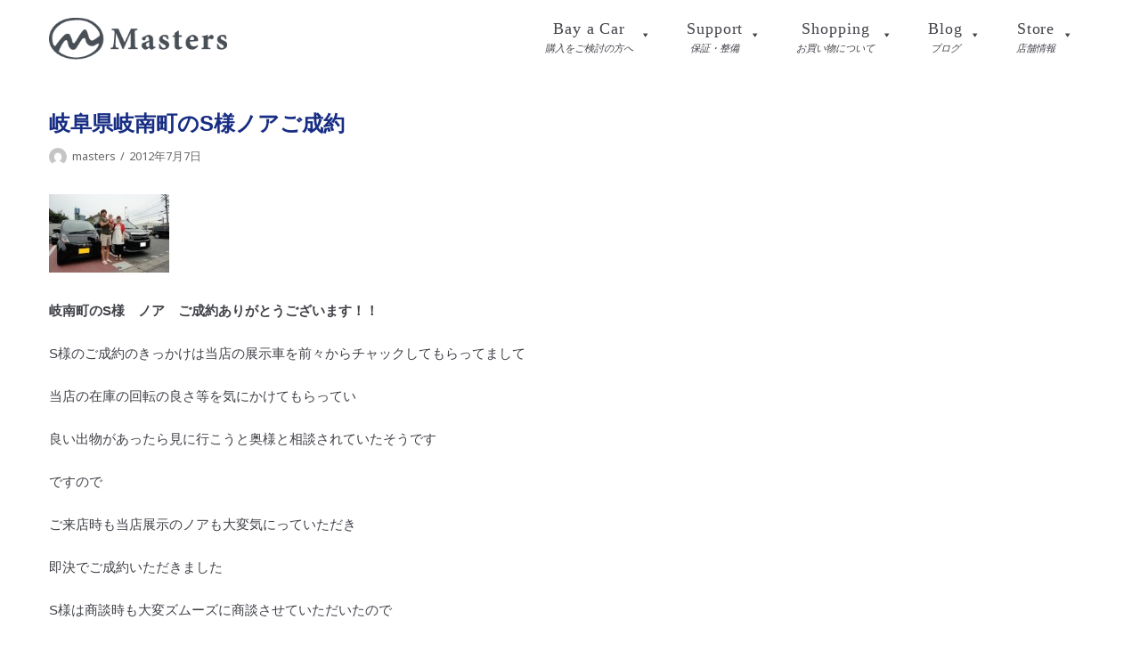

--- FILE ---
content_type: text/html; charset=UTF-8
request_url: https://masters-cars.com/archives/5342
body_size: 8600
content:
<!DOCTYPE html>
<html lang="ja">

<head>
	<meta charset="UTF-8">
	<meta name="viewport" content="width=device-width, initial-scale=1, minimum-scale=1">
	<link rel="profile" href="http://gmpg.org/xfn/11">
			<link rel="pingback" href="https://masters-cars.com/xmlrpc.php">
		<title>岐阜県岐南町のS様ノアご成約</title>

<!-- All in One SEO Pack 2.12 by Michael Torbert of Semper Fi Web Design[274,315] -->
<meta name="description"  content="＜お客様の声＞" />

<link rel="canonical" href="https://masters-cars.com/archives/5342" />
			<script type="text/javascript" >
				window.ga=window.ga||function(){(ga.q=ga.q||[]).push(arguments)};ga.l=+new Date;
				ga('create', 'UA-2778895-16', { 'cookieDomain': 'masters-cars.com' } );
				// Plugins
				
				ga('send', 'pageview');
			</script>
			<script async src="https://www.google-analytics.com/analytics.js"></script>
			<!-- /all in one seo pack -->
<link rel='dns-prefetch' href='//fonts.googleapis.com' />
<link rel='dns-prefetch' href='//s.w.org' />
<link rel="alternate" type="application/rss+xml" title="中古車販売はマスターズ &raquo; フィード" href="https://masters-cars.com/feed" />
<link rel="alternate" type="application/rss+xml" title="中古車販売はマスターズ &raquo; コメントフィード" href="https://masters-cars.com/comments/feed" />
<link rel="alternate" type="application/rss+xml" title="中古車販売はマスターズ &raquo; 岐阜県岐南町のS様ノアご成約 のコメントのフィード" href="https://masters-cars.com/archives/5342/feed" />
		<script type="text/javascript">
			window._wpemojiSettings = {"baseUrl":"https:\/\/s.w.org\/images\/core\/emoji\/11\/72x72\/","ext":".png","svgUrl":"https:\/\/s.w.org\/images\/core\/emoji\/11\/svg\/","svgExt":".svg","source":{"concatemoji":"https:\/\/masters-cars.com\/wp-includes\/js\/wp-emoji-release.min.js?ver=5.0.22"}};
			!function(e,a,t){var n,r,o,i=a.createElement("canvas"),p=i.getContext&&i.getContext("2d");function s(e,t){var a=String.fromCharCode;p.clearRect(0,0,i.width,i.height),p.fillText(a.apply(this,e),0,0);e=i.toDataURL();return p.clearRect(0,0,i.width,i.height),p.fillText(a.apply(this,t),0,0),e===i.toDataURL()}function c(e){var t=a.createElement("script");t.src=e,t.defer=t.type="text/javascript",a.getElementsByTagName("head")[0].appendChild(t)}for(o=Array("flag","emoji"),t.supports={everything:!0,everythingExceptFlag:!0},r=0;r<o.length;r++)t.supports[o[r]]=function(e){if(!p||!p.fillText)return!1;switch(p.textBaseline="top",p.font="600 32px Arial",e){case"flag":return s([55356,56826,55356,56819],[55356,56826,8203,55356,56819])?!1:!s([55356,57332,56128,56423,56128,56418,56128,56421,56128,56430,56128,56423,56128,56447],[55356,57332,8203,56128,56423,8203,56128,56418,8203,56128,56421,8203,56128,56430,8203,56128,56423,8203,56128,56447]);case"emoji":return!s([55358,56760,9792,65039],[55358,56760,8203,9792,65039])}return!1}(o[r]),t.supports.everything=t.supports.everything&&t.supports[o[r]],"flag"!==o[r]&&(t.supports.everythingExceptFlag=t.supports.everythingExceptFlag&&t.supports[o[r]]);t.supports.everythingExceptFlag=t.supports.everythingExceptFlag&&!t.supports.flag,t.DOMReady=!1,t.readyCallback=function(){t.DOMReady=!0},t.supports.everything||(n=function(){t.readyCallback()},a.addEventListener?(a.addEventListener("DOMContentLoaded",n,!1),e.addEventListener("load",n,!1)):(e.attachEvent("onload",n),a.attachEvent("onreadystatechange",function(){"complete"===a.readyState&&t.readyCallback()})),(n=t.source||{}).concatemoji?c(n.concatemoji):n.wpemoji&&n.twemoji&&(c(n.twemoji),c(n.wpemoji)))}(window,document,window._wpemojiSettings);
		</script>
		<style type="text/css">
img.wp-smiley,
img.emoji {
	display: inline !important;
	border: none !important;
	box-shadow: none !important;
	height: 1em !important;
	width: 1em !important;
	margin: 0 .07em !important;
	vertical-align: -0.1em !important;
	background: none !important;
	padding: 0 !important;
}
</style>
<link rel='stylesheet' id='wp-block-library-css'  href='https://masters-cars.com/wp-includes/css/dist/block-library/style.min.css?ver=5.0.22' type='text/css' media='all' />
<link rel='stylesheet' id='rs-plugin-settings-css'  href='https://masters-cars.com/wp-content/plugins/revslider/public/assets/css/settings.css?ver=5.4.6.4' type='text/css' media='all' />
<style id='rs-plugin-settings-inline-css' type='text/css'>
#rs-demo-id {}
</style>
<link rel='stylesheet' id='whats-new-style-css'  href='https://masters-cars.com/wp-content/plugins/whats-new-genarator/whats-new.css?ver=2.0.2' type='text/css' media='all' />
<link rel='stylesheet' id='wp-show-posts-css'  href='https://masters-cars.com/wp-content/plugins/wp-show-posts/css/wp-show-posts-min.css?ver=1.1.3' type='text/css' media='all' />
<link rel='stylesheet' id='megamenu-css'  href='https://masters-cars.com/wp-content/uploads/maxmegamenu/style.css?ver=884963' type='text/css' media='all' />
<link rel='stylesheet' id='dashicons-css'  href='https://masters-cars.com/wp-includes/css/dashicons.min.css?ver=5.0.22' type='text/css' media='all' />
<link rel='stylesheet' id='xo-event-calendar-css'  href='https://masters-cars.com/wp-content/plugins/xo-event-calendar/css/xo-event-calendar.css?ver=2.0.0' type='text/css' media='all' />
<link rel='stylesheet' id='parent-style-css'  href='https://masters-cars.com/wp-content/themes/neve/style.css?ver=5.0.22' type='text/css' media='all' />
<link rel='stylesheet' id='neve-style-css'  href='https://masters-cars.com/wp-content/themes/neve/style.min.css?ver=1.1.4' type='text/css' media='all' />
<link rel='stylesheet' id='neve-google-font-body-css'  href='//fonts.googleapis.com/css?family=Noto+Sans%3A300%2C400%2C500%2C700&#038;subset=latin&#038;ver=5.0.22' type='text/css' media='all' />
<link rel='stylesheet' id='js_composer_custom_css-css'  href='//masters-cars.com/wp-content/uploads/js_composer/custom.css?ver=5.6' type='text/css' media='all' />
<link rel='stylesheet' id='neve-generated-style-css'  href='https://masters-cars.com/wp-content/uploads/neve-theme/neve-customizer.css?ver=1766252527' type='text/css' media='all' />
<script type='text/javascript' src='https://masters-cars.com/wp-includes/js/jquery/jquery.js?ver=1.12.4'></script>
<script type='text/javascript' src='https://masters-cars.com/wp-includes/js/jquery/jquery-migrate.min.js?ver=1.4.1'></script>
<script type='text/javascript' src='https://masters-cars.com/wp-content/plugins/revslider/public/assets/js/jquery.themepunch.tools.min.js?ver=5.4.6.4'></script>
<script type='text/javascript' src='https://masters-cars.com/wp-content/plugins/revslider/public/assets/js/jquery.themepunch.revolution.min.js?ver=5.4.6.4'></script>
<script type='text/javascript'>
/* <![CDATA[ */
var xo_event_calendar_object = {"ajax_url":"https:\/\/masters-cars.com\/wp-admin\/admin-ajax.php","action":"xo_event_calendar_month"};
/* ]]> */
</script>
<script type='text/javascript' src='https://masters-cars.com/wp-content/plugins/xo-event-calendar/js/ajax.js?ver=2.0.0'></script>
<script type='text/javascript'>
/* <![CDATA[ */
var NeveProperties = {"ajaxurl":"https:\/\/masters-cars.com\/wp-admin\/admin-ajax.php","nonce":"00fb302e1c"};
/* ]]> */
</script>
<script type='text/javascript' src='https://masters-cars.com/wp-content/themes/neve/assets/js/script.min.js?ver=1.1.4'></script>
<link rel='https://api.w.org/' href='https://masters-cars.com/wp-json/' />
<link rel="EditURI" type="application/rsd+xml" title="RSD" href="https://masters-cars.com/xmlrpc.php?rsd" />
<link rel="wlwmanifest" type="application/wlwmanifest+xml" href="https://masters-cars.com/wp-includes/wlwmanifest.xml" /> 
<link rel='prev' title='こんばんわヾ(o´ｪ｀o)ﾉ' href='https://masters-cars.com/archives/5337' />
<link rel='next' title='INFINITI　JX35' href='https://masters-cars.com/archives/5347' />
<meta name="generator" content="WordPress 5.0.22" />
<link rel='shortlink' href='https://masters-cars.com/?p=5342' />
<link rel="alternate" type="application/json+oembed" href="https://masters-cars.com/wp-json/oembed/1.0/embed?url=https%3A%2F%2Fmasters-cars.com%2Farchives%2F5342" />
<link rel="alternate" type="text/xml+oembed" href="https://masters-cars.com/wp-json/oembed/1.0/embed?url=https%3A%2F%2Fmasters-cars.com%2Farchives%2F5342&#038;format=xml" />
<meta name="generator" content="Powered by WPBakery Page Builder - drag and drop page builder for WordPress."/>
<!--[if lte IE 9]><link rel="stylesheet" type="text/css" href="https://masters-cars.com/wp-content/plugins/js_composer/assets/css/vc_lte_ie9.min.css" media="screen"><![endif]--><meta name="generator" content="Powered by Slider Revolution 5.4.6.4 - responsive, Mobile-Friendly Slider Plugin for WordPress with comfortable drag and drop interface." />
<link rel="icon" href="https://masters-cars.com/wp-content/uploads/2019/03/masters.png" sizes="32x32" />
<link rel="icon" href="https://masters-cars.com/wp-content/uploads/2019/03/masters.png" sizes="192x192" />
<link rel="apple-touch-icon-precomposed" href="https://masters-cars.com/wp-content/uploads/2019/03/masters.png" />
<meta name="msapplication-TileImage" content="https://masters-cars.com/wp-content/uploads/2019/03/masters.png" />
<script type="text/javascript">function setREVStartSize(e){
				try{ var i=jQuery(window).width(),t=9999,r=0,n=0,l=0,f=0,s=0,h=0;					
					if(e.responsiveLevels&&(jQuery.each(e.responsiveLevels,function(e,f){f>i&&(t=r=f,l=e),i>f&&f>r&&(r=f,n=e)}),t>r&&(l=n)),f=e.gridheight[l]||e.gridheight[0]||e.gridheight,s=e.gridwidth[l]||e.gridwidth[0]||e.gridwidth,h=i/s,h=h>1?1:h,f=Math.round(h*f),"fullscreen"==e.sliderLayout){var u=(e.c.width(),jQuery(window).height());if(void 0!=e.fullScreenOffsetContainer){var c=e.fullScreenOffsetContainer.split(",");if (c) jQuery.each(c,function(e,i){u=jQuery(i).length>0?u-jQuery(i).outerHeight(!0):u}),e.fullScreenOffset.split("%").length>1&&void 0!=e.fullScreenOffset&&e.fullScreenOffset.length>0?u-=jQuery(window).height()*parseInt(e.fullScreenOffset,0)/100:void 0!=e.fullScreenOffset&&e.fullScreenOffset.length>0&&(u-=parseInt(e.fullScreenOffset,0))}f=u}else void 0!=e.minHeight&&f<e.minHeight&&(f=e.minHeight);e.c.closest(".rev_slider_wrapper").css({height:f})					
				}catch(d){console.log("Failure at Presize of Slider:"+d)}
			};</script>
		<style type="text/css" id="wp-custom-css">
			#mega-menu-wrap-primary #mega-menu-primary a.mega-menu-link .mega-description-group .mega-menu-title, #mega-menu-wrap-primary #mega-menu-primary a.mega-menu-link .mega-description-group .mega-menu-description {
  transition: none;
  line-height: 1.5;
  display: block;
  text-align: center;
}

@media only screen and (max-width:1100px){
    #mega-menu-wrap-primary #mega-menu-primary a.mega-menu-link .mega-description-group .mega-menu-title, #mega-menu-wrap-primary #mega-menu-primary a.mega-menu-link .mega-description-group .mega-menu-description {
  text-align: left;
	float:left;
}
	.mega-menu-description{
		margin:5px 0 0 2em;
	}
}


.nv-navbar {
    background-color: transparent;
    border-bottom: none;
    max-height: 100vh;
}

.page .nv-page-title-wrap {
	display:none!important;
}

.site-logo{
	margin:10px 0;
	width:200px;
}

.mega-menu-title{
	font-family: Oswald; 
	font-size: 18px;
	font-weight:400;
	letter-spacing:0.05em;
}

#mega-menu-wrap-primary #mega-menu-primary[data-effect="fade_up"] li.mega-menu-item.mega-menu-megamenu > ul.mega-sub-menu, #mega-menu-wrap-primary #mega-menu-primary[data-effect="fade_up"] li.mega-menu-item.mega-menu-flyout ul.mega-sub-menu {
   margin-top:10px;
}

p{
	font-family:NotoSansJP, sans-serif;
	font-weight:400;
	font-style:nomal;
	line-height:28px;
}

h1 {
	font-size: 24px;
	line-height: 36px;
	color: #172D83;
	font-weight: 600;
	padding: 0em 0.3em 0;
	
}

h1{
position: relative;
padding: 0.25em 0;
}


h2{
    color:#21446B;
    font-weight:bold;
    font-family: Roboto, "Helvetica Neue", "Hiragino Kaku Gothic Pro", "Meiryo, Yu Gothic", YuGothic, Arial, sans-serif;
    font-size:26px;
    margin-bottom:8px;
}

/*
h2:first-letter {
  color: #21446b;
}
*/
h3 {
	font-size: 18px;
	line-height: 20px;
	color: #172D83;
	font-weight: bold;
	padding: 0 0 0.2em 0;
	margin: 0 0 0.5em 0;	
}

h3 {
  position: relative;
  padding: 0.25em 0 0.5em 0;
}

h3 {
  padding: 0.5em 1em;/*上下 左右の余白*/
  color: #494949;/*文字色*/
  background: transparent;/*背景透明に*/
  border-left: solid 3px #21446b;/*左線*/
}

h4 {
	font-size: 16px;
	line-height: 20px;
	color: #172D83;
	font-weight: bold;
	padding: 0 0 0.2em 0;
	margin: 0;
}
h5 {
	font-size: 20px;
	line-height: 27px;
}
h6 {
	font-size: 18px;
	line-height: 25px;
}



#fnav{
	text-align:left;
    padding: 3px;	
	float:left;
} 


#fnav ul{
    padding: 0px; 	
    margin: 0px;
} 


#fnav ul li {
    margin-right: 1em;
} 


#fnav ul li a { 
    font-family: "Trebuchet MS", sans-serif; 
    text-decoration: none;
    color: #fff; 	 
} 


#fnav ul li a:hover{ 
    border-bottom: dotted 1px #fff;	 
}


.navbar-toggle{
	display:none;
}

.nv-footer-content{
    margin-top: -40px!important;
}

@media only screen and (max-width:1260px){
.nv-footer-content{
    margin-top: 0px!important;
}
}

@media only screen and (max-width:800px){
.site-logo{
    width:80px;;
}
}



.koteimidashi{
	margin-top:1em;
  text-align:center;
  font-size:30px;
	font-family: Oswald;
	color:#404248;
	font-weight:400;
	letter-spacing:0.02em;
			line-height:1em;
	margin-bottom:0.5em;
}

.koteimidashi{
position: relative;
padding: 0.25em 0 0;
}
.koteimidashi:after {
content: "";
display: block;
height: 2px;
width:50px;
margin:20px auto 0;
background: -moz-linear-gradient(to right, #172D83, #0071BC);
background: -webkit-linear-gradient(to right, #172D83, #0071BC);
background: linear-gradient(to right, #172D83, #0071BC);
}


.koteisub{
    font-size:10px!important;
    text-align:center;
    margin-top:0;
    font-weight:500;
}


.cssgrid {
  display: grid;
  grid-template-columns: repeat(auto-fit, minmax(180px, 1fr));
  grid-auto-rows: 1fr;
  grid-gap: 0.8em;
  padding: 0.8em;
  margin: 0 0 2em;
  color:white;
  text-decoration:none;
  text-align:left;
}

.cssgrid > div {
  overflow: auto;
	min-width:190px!important;
  padding: 1em;
}

.cssgrid h4 {
  position: relative;
  padding-left: 1.2em;/*アイコン分のスペース*/
  line-height: 1.4;
	font-size:13px;
}

.cssgrid h4:before {
  font-family: "Font Awesome 5 Free";
  content: "\f0da";/*アイコンのユニコード*/
  position: absolute;/*絶対位置*/
  font-size: 1em;/*サイズ*/
  left: 0;/*アイコンの位置*/
  top: 0;/*アイコンの位置*/
  color: #0071BC; /*アイコン色*/
}


.fmap{
  font-size:16px;
  font-weight:bold;
	margin-bottom:5px;
	font-family:Oswald;
	font-weight:400;
	letter-spacing:0.05em;
}

a{
	text-decoration:none!important;
}

div.whatsnew dd{
	    color: #404248;
    font-weight: bold;
}

.wp-show-posts-inner :last-child{
	color:#404248;
}		</style>
	<noscript><style type="text/css"> .wpb_animate_when_almost_visible { opacity: 1; }</style></noscript><style type="text/css">/** Mega Menu CSS: fs **/</style>
	<link rel="stylesheet" href="https://use.fontawesome.com/releases/v5.7.2/css/all.css" integrity="sha384-fnmOCqbTlWIlj8LyTjo7mOUStjsKC4pOpQbqyi7RrhN7udi9RwhKkMHpvLbHG9Sr" crossorigin="anonymous">
</head>

<body class="post-template-default single single-post postid-5342 single-format-standard wp-custom-logo mega-menu-primary nv-sidebar-full-width wpb-js-composer js-comp-ver-5.6 vc_responsive">
<div class="wrapper">
	<header class="header" role="banner">
		<a class="neve-skip-link show-on-focus" href="#content"
				tabindex="0">コンテンツにスキップ</a>
				<nav class="nv-navbar" 				role="navigation">
			<div class="container">
				<div class="row">
					<div class="col-md-12 nv-nav-wrap nav-left">
						<div class="nv-nav-header">
									<div class="site-logo">
			<a class="brand" href="https://masters-cars.com/"
					title="中古車販売はマスターズ">
				<img src="https://masters-cars.com/wp-content/uploads/2019/01/siteid_b.png" alt="中古車販売はマスターズ"></a>
		</div>
		
		<div class="navbar-toggle-wrapper">
						<button class="navbar-toggle" 					aria-label="ナビゲーションメニュー" aria-expanded="false">
				<span class="icon-bar"></span>
				<span class="icon-bar"></span>
				<span class="icon-bar"></span>
				<span class="screen-reader-text">ナビゲーションを切り替え</span>
			</button>
					</div>
								</div>
						<div role="navigation" aria-label="メインメニュー"><div id="mega-menu-wrap-primary" class="mega-menu-wrap"><div class="mega-menu-toggle" tabindex="0"><div class="mega-toggle-blocks-left"></div><div class="mega-toggle-blocks-center"></div><div class="mega-toggle-blocks-right"><div class='mega-toggle-block mega-menu-toggle-block mega-toggle-block-1' id='mega-toggle-block-1'><span class='mega-toggle-label'><span class='mega-toggle-label-closed'>MENU</span><span class='mega-toggle-label-open'>MENU</span></span></div></div></div><ul id="mega-menu-primary" class="mega-menu max-mega-menu mega-menu-horizontal mega-no-js" data-event="hover_intent" data-effect="fade_up" data-effect-speed="200" data-effect-mobile="disabled" data-effect-speed-mobile="200" data-mobile-force-width="body" data-second-click="close" data-document-click="collapse" data-vertical-behaviour="standard" data-breakpoint="960" data-unbind="true"><li class='mega-menu-item mega-menu-item-type-custom mega-menu-item-object-custom mega-menu-item-has-children mega-align-bottom-left mega-menu-flyout mega-has-description mega-menu-item-16863' id='mega-menu-item-16863'><a class="mega-menu-link" aria-haspopup="true" tabindex="0"><span class="mega-description-group"><span class="mega-menu-title">Bay a Car</span><span class="mega-menu-description">購入をご検討の方へ</span></span><span class="mega-indicator"></span></a>
<ul class="mega-sub-menu">
<li class='mega-menu-item mega-menu-item-type-custom mega-menu-item-object-custom mega-menu-item-16880' id='mega-menu-item-16880'><a target="_blank" class="mega-menu-link" href="https://www.goo-net.com/usedcar_shop/0204310/stock.html">在庫<span style="font-size: 0.6em"> <i class="fas fa-external-link-alt"></i></span></a></li><li class='mega-menu-item mega-menu-item-type-post_type mega-menu-item-object-page mega-menu-item-16877' id='mega-menu-item-16877'><a class="mega-menu-link" href="https://masters-cars.com/reason">選ばれる理由</a></li><li class='mega-menu-item mega-menu-item-type-post_type mega-menu-item-object-page mega-menu-item-16882' id='mega-menu-item-16882'><a class="mega-menu-link" href="https://masters-cars.com/greading-report">車両鑑定書</a></li><li class='mega-menu-item mega-menu-item-type-custom mega-menu-item-object-custom mega-menu-item-16883' id='mega-menu-item-16883'><a target="_blank" class="mega-menu-link" href="https://www.goo-net.com/user_review/0204310/detail.html">お客様の評価<span style="font-size: 0.6em"> <i class="fas fa-external-link-alt"></i></span></a></li></ul>
</li><li class='mega-menu-item mega-menu-item-type-custom mega-menu-item-object-custom mega-menu-item-has-children mega-align-bottom-left mega-menu-flyout mega-has-description mega-menu-item-16864' id='mega-menu-item-16864'><a class="mega-menu-link" aria-haspopup="true" tabindex="0"><span class="mega-description-group"><span class="mega-menu-title">Support</span><span class="mega-menu-description">保証・整備</span></span><span class="mega-indicator"></span></a>
<ul class="mega-sub-menu">
<li class='mega-menu-item mega-menu-item-type-post_type mega-menu-item-object-page mega-menu-item-16879' id='mega-menu-item-16879'><a class="mega-menu-link" href="https://masters-cars.com/security">保証</a></li><li class='mega-menu-item mega-menu-item-type-post_type mega-menu-item-object-page mega-menu-item-16878' id='mega-menu-item-16878'><a class="mega-menu-link" href="https://masters-cars.com/maintenance">整備</a></li></ul>
</li><li class='mega-menu-item mega-menu-item-type-custom mega-menu-item-object-custom mega-menu-item-has-children mega-align-bottom-left mega-menu-flyout mega-has-description mega-menu-item-16865' id='mega-menu-item-16865'><a class="mega-menu-link" aria-haspopup="true" tabindex="0"><span class="mega-description-group"><span class="mega-menu-title">Shopping</span><span class="mega-menu-description">お買い物について</span></span><span class="mega-indicator"></span></a>
<ul class="mega-sub-menu">
<li class='mega-menu-item mega-menu-item-type-post_type mega-menu-item-object-page mega-menu-item-16874' id='mega-menu-item-16874'><a class="mega-menu-link" href="https://masters-cars.com/shopping-flow">お買い物の流れ</a></li><li class='mega-menu-item mega-menu-item-type-post_type mega-menu-item-object-page mega-menu-item-16873' id='mega-menu-item-16873'><a class="mega-menu-link" href="https://masters-cars.com/map">マイカー輸送料金表</a></li></ul>
</li><li class='mega-menu-item mega-menu-item-type-custom mega-menu-item-object-custom mega-menu-item-has-children mega-align-bottom-left mega-menu-flyout mega-has-description mega-menu-item-16866' id='mega-menu-item-16866'><a class="mega-menu-link" aria-haspopup="true" tabindex="0"><span class="mega-description-group"><span class="mega-menu-title">Blog</span><span class="mega-menu-description">ブログ</span></span><span class="mega-indicator"></span></a>
<ul class="mega-sub-menu">
<li class='mega-menu-item mega-menu-item-type-post_type mega-menu-item-object-page mega-menu-item-16876' id='mega-menu-item-16876'><a class="mega-menu-link" href="https://masters-cars.com/blog">納車ブログ</a></li><li class='mega-menu-item mega-menu-item-type-post_type mega-menu-item-object-page mega-menu-item-16875' id='mega-menu-item-16875'><a class="mega-menu-link" href="https://masters-cars.com/news">ニュース</a></li></ul>
</li><li class='mega-menu-item mega-menu-item-type-custom mega-menu-item-object-custom mega-menu-item-has-children mega-align-bottom-left mega-menu-flyout mega-has-description mega-menu-item-16871' id='mega-menu-item-16871'><a class="mega-menu-link" aria-haspopup="true" tabindex="0"><span class="mega-description-group"><span class="mega-menu-title">Store</span><span class="mega-menu-description">店舗情報</span></span><span class="mega-indicator"></span></a>
<ul class="mega-sub-menu">
<li class='mega-menu-item mega-menu-item-type-post_type mega-menu-item-object-page mega-menu-item-16899' id='mega-menu-item-16899'><a class="mega-menu-link" href="https://masters-cars.com/store">店舗情報</a></li><li class='mega-menu-item mega-menu-item-type-post_type mega-menu-item-object-page mega-menu-item-16881' id='mega-menu-item-16881'><a class="mega-menu-link" href="https://masters-cars.com/privacy-policy">個人情報保護方針</a></li></ul>
</li></ul></div></div>					</div>
				</div>
			</div>
		</nav>
			</header>

	
	<main id="content" class="neve-main" role="main">

	<div class="container single-post-container">
		<div class="row">
						<article id="post-5342"
					class="nv-single-post-wrap col post-5342 post type-post status-publish format-standard hentry category-voice">
				<div class="entry-header"><div class="nv-title-meta-wrap"><h1 class="title entry-title">岐阜県岐南町のS様ノアご成約</h1><ul class="nv-meta-list"><li class="meta author vcard"><img class="photo" alt="masters" src="https://secure.gravatar.com/avatar/bd0cdd8e576d24ae214145a85593244e?s=96&#038;d=mm&#038;r=g" />&nbsp;<span class="author-name fn"><a href="https://masters-cars.com/archives/author/masters" title="masters の投稿" rel="author">masters</a></span></li><li class="meta date posted-on"><time class="entry-date published" datetime="2012-07-07T12:13:23+00:00" content="2012-07-07">2012年7月7日</time></li></ul></div></div><div class="nv-content-wrap entry-content"><p><img title="0012" class="aligncenter size-thumbnail wp-image-5343" src="https://masters-cars.com/category/wp-content/uploads/0012-135x88.jpg" alt="0012" width="135" height="88" /></p>
<p><strong>岐南町のS様　ノア　ご成約ありがとうございます！！</strong></p>
<p>S様のご成約のきっかけは当店の展示車を前々からチャックしてもらってまして</p>
<p>当店の在庫の回転の良さ等を気にかけてもらってい</p>
<p>良い出物があったら見に行こうと奥様と相談されていたそうです</p>
<p>ですので</p>
<p>ご来店時も当店展示のノアも大変気にっていただき</p>
<p>即決でご成約いただきました</p>
<p>S様は商談時も大変ズムーズに商談させていただいたので</p>
<p>おもわず　下取価格・ノアのタイヤ等サービス価格で提供！！</p>
<p>喜んでいただきました</p>
<p>S様は当店から大変お近くのお客様ですので</p>
<p>これからもメンテナンス頑張りますのでよろしくお願いしたします</p>
<p>ありがとうございました</p>
</div>
<div id="comments" class="comments-area">
	</div>
			</article>
					</div>
	</div>
</main><!--/.neve-main-->


		<footer role="contentinfo">
						<div class="footer-content-wrap footer-second-section"><div class="container"><div class="row nv-footer-content"><div class="col-12"><div class="cssgrid">
<div class="sitemap">
  <p class="fmap">Bay a Car</p>
  <h4><a href="https://www.goo-net.com/usedcar_shop/0204310/stock.html" target="blank">在庫<span style="font-size: 0.6em"> <i class="fas fa-external-link-alt"></i></span></a></h4>
  <h4><a href="/reason">選ばれる理由</a></h4>
  <h4><a href="/greading-report">車両鑑定書</a></h4>
  <h4><a href="https://www.goo-net.com/user_review/0204310/detail.html" target="blank">お客様の評価<span style="font-size: 0.6em"> <i class="fas fa-external-link-alt"></i></span></a></h4>
</div>
<div class="sitemap">
  <p class="fmap">Support</p>
  <h4><a href="/security">保証<span style="font-size: 0.6em"></a></h4>
  <h4><a href="/maintenance">整備</a></h4>
</div>
<div class="sitemap">
  <p class="fmap">Shopping</p>
  <h4><a href="/shopping-flow">お買い物の流れ<span style="font-size: 0.6em"></a></h4>
  <h4><a href="/map">陸送費</a></h4>
</div>
<div class="sitemap">
  <p class="fmap">Blog</p>
<h4><a href="/blog">納車ブログ</a></h4>
  <h4><a href="/news">ニュース<span style="font-size: 0.6em"></a></h4>
</div>
<div class="sitemap">
  <p class="fmap">Store</p>
  <h4><a href="/store">店舗情報<span style="font-size: 0.6em"></a></h4>
  <h4><a href="/privacy-policy">個人情報保護方針</a></h4>
</div>
</div>
<div><img src="https://masters-cars.com/wp-content/uploads/2019/01/siteid_w.png" width="200">
<p style="font-size:12px">株会社マスターズ 羽島郡岐南町三宅3-305<br>
TEL：058-247-8835　/　FAX：058-247-9314<br>
日本中古自動車販売協会連合会（JU） / 　外国自動車輸入協同組合（FAIA）加盟</p>



<p style="font-size:12px">© Masters Co.,Ltd. / designed by <a href="https://rabona.jp" target="blank">rabona</a></p></div>
</div></div></div></div></div>		</footer>
		
</div><!--/.wrapper-->
<script type='text/javascript' src='https://masters-cars.com/wp-includes/js/comment-reply.min.js?ver=5.0.22'></script>
<script type='text/javascript' src='https://masters-cars.com/wp-includes/js/hoverIntent.min.js?ver=1.8.1'></script>
<script type='text/javascript'>
/* <![CDATA[ */
var megamenu = {"timeout":"300","interval":"100"};
/* ]]> */
</script>
<script type='text/javascript' src='https://masters-cars.com/wp-content/plugins/megamenu/js/maxmegamenu.js?ver=2.5.3.2'></script>
<script type='text/javascript' src='https://masters-cars.com/wp-includes/js/wp-embed.min.js?ver=5.0.22'></script>

</body>

</html>
